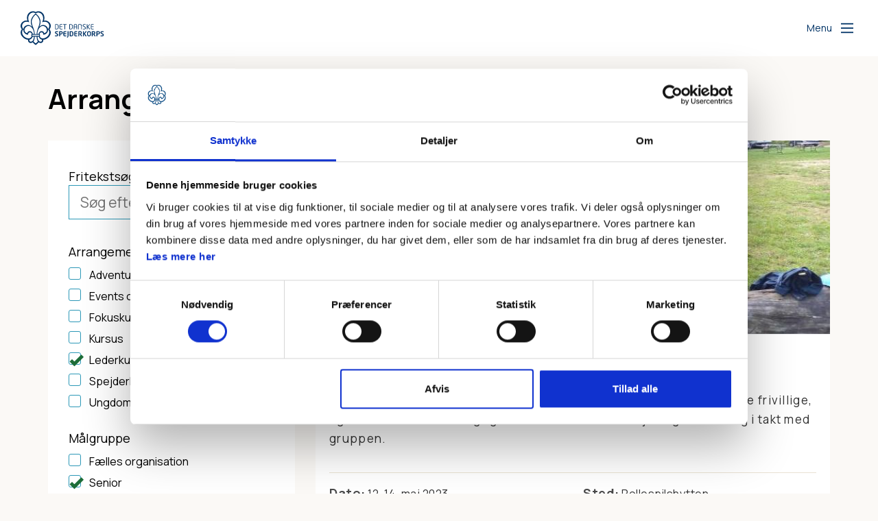

--- FILE ---
content_type: text/html; charset=UTF-8
request_url: https://dds.dk/arrangementer?event_after=16/04/2019&f%5B0%5D=area%3A23&f%5B1%5D=area%3A24&f%5B2%5D=area%3A25&f%5B3%5D=event_type%3A8&f%5B4%5D=event_type%3A11&f%5B5%5D=target_group%3A54&f%5B6%5D=target_group%3A55&f%5B7%5D=target_group%3A57&f%5B8%5D=target_group%3A59
body_size: 56536
content:
<!DOCTYPE html>
<html lang="da" dir="ltr" prefix="og: https://ogp.me/ns#">
  <head>
    <meta charset="utf-8" />
<script type="text/javascript" id="Cookiebot" src="https://consent.cookiebot.com/uc.js" data-cbid="947a3db6-53aa-4ed5-8531-416c10ee0416" async="async"></script>
<script async src="https://www.googletagmanager.com/gtag/js?id=UA-7162673-24" type="text/plain" data-cookieconsent="statistics"></script>
<script type="text/plain" data-cookieconsent="statistics">window.dataLayer = window.dataLayer || [];function gtag(){dataLayer.push(arguments)};gtag("js", new Date());gtag("set", "developer_id.dMDhkMT", true);gtag("config", "UA-7162673-24", {"groups":"default","anonymize_ip":true,"page_placeholder":"PLACEHOLDER_page_path","allow_ad_personalization_signals":false});</script>
<meta name="description" content="Kommende arrangementer i Det Danske Spejderkorps" />
<link rel="canonical" href="https://dds.dk/arrangementer" />
<meta property="og:url" content="https://dds.dk/arrangementer" />
<meta property="og:title" content="Arrangementer" />
<meta property="og:description" content="Kommende arrangementer i Det Danske Spejderkorps" />
<meta property="fb:app_id" content="117491802579" />
<script defer data-domain="dds.dk" data-plausible-src="https://plausible.io/js/script.file-downloads.manual.outbound-links.js"></script>
<script defer data-plausible-src="/modules/contrib/plausible_tracking/js/plausible-events.js"></script>
<meta name="Generator" content="Drupal 10 (https://www.drupal.org)" />
<meta name="MobileOptimized" content="width" />
<meta name="HandheldFriendly" content="true" />
<meta name="viewport" content="width=device-width, initial-scale=1.0" />
<script data-cookieconsent="marketing" type="text/plain">!function(f,b,e,v,n,t,s) {if(f.fbq)return;n=f.fbq=function(){n.callMethod? n.callMethod.apply(n,arguments):n.queue.push(arguments)}; if(!f._fbq)f._fbq=n;n.push=n;n.loaded=!0;n.version="2.0"; n.queue=[];t=b.createElement(e);t.async=!0; t.src=v;s=b.getElementsByTagName(e)[0]; s.parentNode.insertBefore(t,s)}(window, document,"script", "https://connect.facebook.net/en_US/fbevents.js"); fbq("init", "943660239627910"); fbq("track", "PageView");</script>
<script type="text/javascript" id="sleeknoteScript">
            (function () {
                 var sleeknoteScriptTag = document.createElement("script");
                sleeknoteScriptTag.type = "text/javascript";
                sleeknoteScriptTag.charset = "utf-8";
                sleeknoteScriptTag.src = ("//sleeknotecustomerscripts.sleeknote.com/150036.js");
                var s = document.getElementById("sleeknoteScript");
                s.parentNode.insertBefore(sleeknoteScriptTag, s);
            })();
        </script>

    <title>Arrangementer</title>
    <link rel="stylesheet" media="all" href="/sites/default/files/css/css_oK9eFOMrVS20c259ZcEk13q0dgBWAerx7ur2t-8ZuFA.css?delta=0&amp;language=da&amp;theme=mungo&amp;include=eJxFjlESwiAQQy-E3SN1KGTqCguVBRVPL9NW_cm8l_zERavaabEK4w4WqNoV-vWU_dhyDowlV_rR6ArGWsRGfsPgVSOnQL60zcbpVHO7N5Q-N569rdjYBRT6o5GW1kx7XuoVAqNdK-T49GA8lfacJPsW8QFPl0Wl" />
<link rel="stylesheet" media="all" href="/sites/default/files/css/css_JLhwk7OTznJKhgTbhW2niMRS9RF4uzSJrp5gVzC21vs.css?delta=1&amp;language=da&amp;theme=mungo&amp;include=eJxFjlESwiAQQy-E3SN1KGTqCguVBRVPL9NW_cm8l_zERavaabEK4w4WqNoV-vWU_dhyDowlV_rR6ArGWsRGfsPgVSOnQL60zcbpVHO7N5Q-N569rdjYBRT6o5GW1kx7XuoVAqNdK-T49GA8lfacJPsW8QFPl0Wl" />

    
          <link rel="apple-touch-icon" sizes="180x180" href="/themes/custom/mungo/assets/images/fav/apple-touch-icon.png">
    <link rel="icon" type="image/png" href="/themes/custom/mungo/assets/images/fav/favicon-32x32.png" sizes="32x32">
    <link rel="icon" type="image/png" href="/themes/custom/mungo/assets/images/fav/favicon-16x16.png" sizes="16x16">
    <link rel="manifest" href="/themes/custom/mungo/assets/images/fav/manifest.json">
    <link rel="mask-icon" href="/themes/custom/mungo/assets/images/fav/safari-pinned-tab.svg" color="#001360">
    <link rel="shortcut icon" href="/themes/custom/mungo/assets/images/fav/favicon.ico">
    <meta name="msapplication-config" content="/themes/custom/mungo/assets/images/fav/browserconfig.xml">
    <meta name="theme-color" content="#ffffff">
            
                    <script type="text/plain" data-cookieconsent="statistics">
          _linkedin_partner_id = "3852801";
          window._linkedin_data_partner_ids = window._linkedin_data_partner_ids || [];
          window._linkedin_data_partner_ids.push(_linkedin_partner_id);
        </script>
        <script type="text/plain" data-cookieconsent="statistics">
          (function(l) { if (!l){window.lintrk = function(a,b){window.lintrk.q.push([a,b])};
            window.lintrk.q=[]} var s = document.getElementsByTagName("script")[0];
            var b = document.createElement("script");
            b.type = "text/javascript";b.async = true;
            b.src = "https://snap.licdn.com/li.lms-analytics/insight.min.js";
            s.parentNode.insertBefore(b, s);})(window.lintrk);
        </script>
            
  </head>
  <body class="path-arrangementer">
        <a href="#main-content" class="visually-hidden focusable skip-link">
      Gå til hovedindhold
    </a>
    
      <div class="dialog-off-canvas-main-canvas" data-off-canvas-main-canvas>
    <div class="layout-container">

    <header role="navigation" class="header-fixed no-printing">
        <div>
        
          <div class="region region-primary-menu">
    <div class="header-controls">
      <div class="site-logo--container">
                  <a href="/" rel="home" class="site-logo">
            <img src="/themes/custom/mungo/logo.svg" alt="Hjem">
          </a>
              </div>

      <button class="header__burger js-burger-menu-toggle">
        <span class="header__burger-open-text">Menu</span>
        <span class="header__burger-close-text">Luk</span>

        <svg class="burger-icon" width="30" height="30" viewbox="0 0 100 100" stroke="red" xmlns="http://www.w3.org/2000/svg">
          <path class="burger-icon__line burger-icon__line--top" d="M 20,29.000046 H 80.000231 C 80.000231,29.000046 94.498839,28.817352 94.532987,66.711331 94.543142,77.980673 90.966081,81.670246 85.259173,81.668997 79.552261,81.667751 75.000211,74.999942 75.000211,74.999942 L 25.000021,25.000058"/>
          <path class="burger-icon__line burger-icon__line--middle" d="M 20,50 H 80"/>
          <path class="burger-icon__line burger-icon__line--bottom" d="M 20,70.999954 H 80.000231 C 80.000231,70.999954 94.498839,71.182648 94.532987,33.288669 94.543142,22.019327 90.966081,18.329754 85.259173,18.331003 79.552261,18.332249 75.000211,25.000058 75.000211,25.000058 L 25.000021,74.999942"/>
        </svg>
      </button>
    </div>
    

<nav role="navigation" aria-labelledby="main-burger-menu" class="burger-menu js-burger-menu">
  <h2 id="main-burger-menu" class="visually-hidden">Main navigation</h2>
    <div class="burger-menu__close js-burger-menu-toggle" tabindex="-1" aria-label="Luk menu"></div>
  <aside class="burger-menu__wrapper">
      
  <ul class="burger-menu__menu js-burger-menu-menu" data-level="0">
          <li class="burger-menu__search-form">
        <div class="search-block-form block block-search container-inline" data-drupal-selector="search-block-form" id="block-ddssearchform">
      <form action="/soeg" method="get" id="search-block-form" accept-charset="UTF-8">
  <div class="js-form-item form-item js-form-type-search form-type-search js-form-item-search-text form-item-search-text form-no-label">
      <label for="edit-search-text--2" class="visually-hidden">Søg</label>
        <input title="Indtast de ord du ønsker at søge efter." data-drupal-selector="edit-search-text" type="search" id="edit-search-text--2" name="search_text" value="" size="15" maxlength="128" placeholder="Hvad søger du?" class="form-search" />

        </div>
<div data-drupal-selector="edit-actions" class="form-actions js-form-wrapper form-wrapper" id="edit-actions--2"><input data-drupal-selector="edit-submit" type="submit" id="edit-submit" value="Søg" class="button js-form-submit form-submit" />
<button data-drupal-selector="edit-search-submit"><span class="search-submit-button-icon"></span></button>
</div>

</form>

  </div>

      </li>
    
                <li class="burger-menu__menu-item js-burger-menu-item" data-burger-id="menu_link_content:fc7da044-5833-480e-a070-f9d5035a1802">
                  <input class="burger-menu__menu-controller js-burger-menu-controller" type="radio" id="menu_link_content:fc7da044-5833-480e-a070-f9d5035a1802" name="" />
          <label class="burger-menu__button" for="menu_link_content:fc7da044-5833-480e-a070-f9d5035a1802" tabindex="0">Aktivitet</label>
            
  <ul class="burger-menu__menu js-burger-menu-menu" data-level="1">
          <li class="burger-menu__menu-item burger-menu__menu-item--back">
        <button class="burger-menu__back js-burger-menu-back" data-target-controller-id="menu_link_content:fc7da044-5833-480e-a070-f9d5035a1802">
          Tilbage
        </button>
      </li>
    
                <li class="burger-menu__menu-item js-burger-menu-item" data-burger-id="menu_link_content:b2244bf5-a339-42f7-8696-81ae7686b1bb">
                  <a href="/maerker" target="_self" data-drupal-link-system-path="maerker">Mærker</a>
              </li>
                <li class="burger-menu__menu-item js-burger-menu-item" data-burger-id="menu_link_content:9451d09d-131f-4b60-861e-62e51b7ada91">
                  <a href="/aktiviteter" data-drupal-link-system-path="aktiviteter">Aktivitetsdatabasen</a>
              </li>
                <li class="burger-menu__menu-item js-burger-menu-item" data-burger-id="menu_link_content:5f7e8a78-fd27-4e02-b9b6-44c5d475dd5b">
                  <a href="/aktiviteter-0" data-drupal-link-system-path="node/851">Inspiration til aktiviteter</a>
              </li>
                <li class="burger-menu__menu-item js-burger-menu-item" data-burger-id="menu_link_content:f551a43c-8066-4c25-9508-1d3537578618">
                  <a href="/friluftsliv" target="" rel="" data-drupal-link-system-path="node/799">Friluftsliv</a>
              </li>
                <li class="burger-menu__menu-item js-burger-menu-item" data-burger-id="menu_link_content:ea24f2ef-73a1-4798-a9c5-6f6d9a73d574">
                  <a href="/af-sted-pa-tur" data-drupal-link-system-path="node/683">Afsted på tur</a>
              </li>
                <li class="burger-menu__menu-item js-burger-menu-item" data-burger-id="menu_link_content:fc798a0c-5311-473d-b3b1-5c2aaac32258">
                  <a href="/grej" data-drupal-link-system-path="node/634">Grej</a>
              </li>
                <li class="burger-menu__menu-item js-burger-menu-item" data-burger-id="menu_link_content:fc463050-a547-478f-8cd1-ea24ad44aa7c">
                  <a href="/balmad" data-drupal-link-system-path="node/803">Bålmad</a>
              </li>
                <li class="burger-menu__menu-item js-burger-menu-item" data-burger-id="menu_link_content:6c9e7797-5cfb-439d-941e-b18e75e700e1">
                  <a href="/samvaer-og-tryghed" data-drupal-link-system-path="node/2736">Samvær og tryghed</a>
              </li>
      </ul>


              </li>
                <li class="burger-menu__menu-item js-burger-menu-item" data-burger-id="menu_link_content:af3cf2d1-16b0-4d28-b132-00f785bb541f">
                  <input class="burger-menu__menu-controller js-burger-menu-controller" type="radio" id="menu_link_content:af3cf2d1-16b0-4d28-b132-00f785bb541f" name="" />
          <label class="burger-menu__button" for="menu_link_content:af3cf2d1-16b0-4d28-b132-00f785bb541f" tabindex="0">Spejderledelse</label>
            
  <ul class="burger-menu__menu js-burger-menu-menu" data-level="1">
          <li class="burger-menu__menu-item burger-menu__menu-item--back">
        <button class="burger-menu__back js-burger-menu-back" data-target-controller-id="menu_link_content:af3cf2d1-16b0-4d28-b132-00f785bb541f">
          Tilbage
        </button>
      </li>
    
                <li class="burger-menu__menu-item js-burger-menu-item" data-burger-id="menu_link_content:c7ab323c-c74a-4b91-8e64-de7c9e1fe0f6">
                  <a href="/gruppeleder" data-drupal-link-system-path="node/69">Gruppeleder</a>
              </li>
                <li class="burger-menu__menu-item js-burger-menu-item" data-burger-id="menu_link_content:a3ad5945-7444-4e9b-82bb-34aa5bff2360">
                  <a href="/grenleder" data-drupal-link-system-path="node/65">Grenleder</a>
              </li>
                <li class="burger-menu__menu-item js-burger-menu-item" data-burger-id="menu_link_content:46dd55ec-a277-47cd-b86d-e90033eca09b">
                  <a href="/nyleder" data-drupal-link-system-path="node/67">Ny leder </a>
              </li>
                <li class="burger-menu__menu-item js-burger-menu-item" data-burger-id="menu_link_content:66547c1c-12fd-4f3f-91ab-63ebda254643">
                  <a href="/bestyrelse" data-drupal-link-system-path="node/764">Bestyrelse</a>
              </li>
                <li class="burger-menu__menu-item js-burger-menu-item" data-burger-id="menu_link_content:e611c994-3b04-4d37-934b-bf18ea6dc547">
                  <a href="/s%C3%B8spejder" data-drupal-link-system-path="node/1043">Søspejd</a>
              </li>
                <li class="burger-menu__menu-item js-burger-menu-item" data-burger-id="menu_link_content:443a5989-82c7-40ed-897c-2d3cf5681889">
                  <a href="/divisionen" data-drupal-link-system-path="node/834">Divisionen</a>
              </li>
      </ul>


              </li>
                <li class="burger-menu__menu-item js-burger-menu-item" data-burger-id="menu_link_content:bd2b859b-c670-4f9a-9cd8-f92269ac537d">
                  <input class="burger-menu__menu-controller js-burger-menu-controller" type="radio" id="menu_link_content:bd2b859b-c670-4f9a-9cd8-f92269ac537d" name="" />
          <label class="burger-menu__button" for="menu_link_content:bd2b859b-c670-4f9a-9cd8-f92269ac537d" tabindex="0">Uddannelse</label>
            
  <ul class="burger-menu__menu js-burger-menu-menu" data-level="1">
          <li class="burger-menu__menu-item burger-menu__menu-item--back">
        <button class="burger-menu__back js-burger-menu-back" data-target-controller-id="menu_link_content:bd2b859b-c670-4f9a-9cd8-f92269ac537d">
          Tilbage
        </button>
      </li>
    
                <li class="burger-menu__menu-item js-burger-menu-item" data-burger-id="menu_link_content:aeef1d39-4fd1-4e77-9d53-3886ad70b358">
                  <a href="/kurser-til-ledere" data-drupal-link-system-path="node/5454">Kurser til ledere</a>
              </li>
                <li class="burger-menu__menu-item js-burger-menu-item" data-burger-id="menu_link_content:eb8df9eb-f69c-4bfd-b47f-ad0e14bed9cf">
                  <a href="/ungdomskurser" data-drupal-link-system-path="node/5391">Ungdomskurser</a>
              </li>
                <li class="burger-menu__menu-item js-burger-menu-item" data-burger-id="menu_link_content:6cc9474f-1e0e-4ed3-b88a-5000412b1da8">
                  <a href="/onlinekurser" data-drupal-link-system-path="node/4196">Onlinekurser</a>
              </li>
                <li class="burger-menu__menu-item js-burger-menu-item" data-burger-id="menu_link_content:365c49f2-11c3-47fb-af52-dd6b1f0c7fbe">
                  <a href="/kursusteams" data-drupal-link-system-path="node/5632">Kursusteams</a>
              </li>
      </ul>


              </li>
                <li class="burger-menu__menu-item js-burger-menu-item" data-burger-id="menu_link_content:c526da1c-4919-4d57-8735-13ed663d0ab1">
                  <input class="burger-menu__menu-controller js-burger-menu-controller" type="radio" id="menu_link_content:c526da1c-4919-4d57-8735-13ed663d0ab1" name="" />
          <label class="burger-menu__button" for="menu_link_content:c526da1c-4919-4d57-8735-13ed663d0ab1" tabindex="0">Administration</label>
            
  <ul class="burger-menu__menu js-burger-menu-menu" data-level="1">
          <li class="burger-menu__menu-item burger-menu__menu-item--back">
        <button class="burger-menu__back js-burger-menu-back" data-target-controller-id="menu_link_content:c526da1c-4919-4d57-8735-13ed663d0ab1">
          Tilbage
        </button>
      </li>
    
                <li class="burger-menu__menu-item js-burger-menu-item" data-burger-id="menu_link_content:5c36540d-6b3e-4dcb-aef7-17c03943af74">
                  <a href="/okonomi" data-drupal-link-system-path="node/624">Økonomi</a>
              </li>
                <li class="burger-menu__menu-item js-burger-menu-item" data-burger-id="menu_link_content:b0e1acf7-e2b6-4cca-8c4a-2282a8b98806">
                  <a href="/hjaelp-til-gruppeweb" data-drupal-link-system-path="node/2489">Hjælp til Gruppeweb</a>
              </li>
                <li class="burger-menu__menu-item js-burger-menu-item" data-burger-id="menu_link_content:f1c519fc-984f-4504-8584-315c20978fe1">
                  <a href="/medlemsservice" data-drupal-link-system-path="node/4980">Hjælp til Medlemsservice</a>
              </li>
                <li class="burger-menu__menu-item js-burger-menu-item" data-burger-id="menu_link_content:423caa9b-90ef-4e70-8a7d-faf67051a467">
                  <a href="/hj%C3%A6lptilkommunikation" data-drupal-link-system-path="node/4619">Hjælp til kommunikation</a>
              </li>
                <li class="burger-menu__menu-item js-burger-menu-item" data-burger-id="menu_link_content:aa178289-108a-4e28-af21-2e71a44be67f">
                  <a href="/artikel/sadan-er-i-forsikret" data-drupal-link-system-path="node/463">Forsikring</a>
              </li>
                <li class="burger-menu__menu-item js-burger-menu-item" data-burger-id="menu_link_content:8e511945-9c8a-4804-b9d7-fd87b61cf647">
                  <a href="/artikel/find-blanketter-til-spejderarbejdet" data-drupal-link-system-path="node/619">Blanketter</a>
              </li>
                <li class="burger-menu__menu-item js-burger-menu-item" data-burger-id="menu_link_content:cfed37d2-57f0-4ca9-abc8-53e659f905cd">
                  <a href="/persondata-i-det-danske-spejderkorps" data-drupal-link-system-path="node/3560">Persondata i Det Danske Spejderkorps</a>
              </li>
      </ul>


              </li>
                <li class="burger-menu__menu-item js-burger-menu-item" data-burger-id="menu_link_content:62c974e9-8079-4dcf-bd91-079bfd4ba8f0">
                  <input class="burger-menu__menu-controller js-burger-menu-controller" type="radio" id="menu_link_content:62c974e9-8079-4dcf-bd91-079bfd4ba8f0" name="" />
          <label class="burger-menu__button" for="menu_link_content:62c974e9-8079-4dcf-bd91-079bfd4ba8f0" tabindex="0">Organisation</label>
            
  <ul class="burger-menu__menu js-burger-menu-menu" data-level="1">
          <li class="burger-menu__menu-item burger-menu__menu-item--back">
        <button class="burger-menu__back js-burger-menu-back" data-target-controller-id="menu_link_content:62c974e9-8079-4dcf-bd91-079bfd4ba8f0">
          Tilbage
        </button>
      </li>
    
                <li class="burger-menu__menu-item js-burger-menu-item" data-burger-id="menu_link_content:39a2e25b-37b1-448d-b010-f16f4abff3f9">
                  <a href="/om-det-danske-spejderkorps" data-drupal-link-system-path="node/5624">Om DDS</a>
              </li>
                <li class="burger-menu__menu-item js-burger-menu-item" data-burger-id="menu_link_content:e480e6dd-4c25-42ae-b25d-92d319380243">
                  <a href="/oversigt-over-grupper-og-divisioner" data-drupal-link-system-path="node/1262">Oversigt over grupper og divisioner</a>
              </li>
                <li class="burger-menu__menu-item js-burger-menu-item" data-burger-id="menu_link_content:48824990-e989-4111-8645-cfbcc1939429">
                  <a href="/kontakt-organisationen" data-drupal-link-system-path="node/5527">Kontakt organisationen</a>
              </li>
                <li class="burger-menu__menu-item js-burger-menu-item" data-burger-id="menu_link_content:fd604832-9dca-44ef-bd46-c78e85fcf258">
                  <a href="/vedtaegter-og-vejledninger" data-drupal-link-system-path="node/5572">Korpsets vedtægter</a>
              </li>
                <li class="burger-menu__menu-item js-burger-menu-item" data-burger-id="menu_link_content:48519677-65e0-430b-9111-44f8bf3bf70e">
                  <a href="/artikel/korpsets-regnskaber-og-referater" data-drupal-link-system-path="node/728">Korpsets regnskaber og referater</a>
              </li>
                <li class="burger-menu__menu-item js-burger-menu-item" data-burger-id="menu_link_content:a1943fd6-6b02-4221-bde5-9ad9e5e1f486">
                  <a href="/udviklingsplan" data-drupal-link-system-path="node/6064">Udviklingsplan</a>
              </li>
                <li class="burger-menu__menu-item js-burger-menu-item" data-burger-id="menu_link_content:91df0d5e-279e-4ad0-84ff-942e1c9283ce">
                  <a href="/strategier-og-maerkesager" data-drupal-link-system-path="node/1573">Strategier og mærkesager</a>
              </li>
                <li class="burger-menu__menu-item js-burger-menu-item" data-burger-id="menu_link_content:c6707cf2-4e89-47ea-9efc-ddb5d8ceaba3">
                  <a href="/job" data-drupal-link-system-path="job">Job i DDS </a>
              </li>
      </ul>


              </li>
                <li class="burger-menu__menu-item js-burger-menu-item" data-burger-id="menu_link_content:7f8e3715-29d5-48ac-b1eb-c6ccaa0b8955">
                  <a href="/track" class="menu-item--track" data-drupal-link-system-path="node/4715">Track</a>
              </li>
                <li class="is-service-parent burger-menu__menu-item js-burger-menu-item is-active-trail" data-burger-id="menu_link_content:17f6b102-17e7-40df-9d03-ed0ccf6f50f0">
                  <a href="/arrangementer" target="_self" rel="" data-drupal-link-system-path="arrangementer">Kalender</a>
              </li>
                <li class="is-service-parent burger-menu__menu-item js-burger-menu-item" data-burger-id="menu_link_content:023eb56c-11f1-4e2b-a589-5d2e3e75b8ad">
                  <a href="/stoet-det-danske-spejderkorps" data-drupal-link-system-path="node/5484">Støt DDS</a>
              </li>
                <li class="is-service-parent burger-menu__menu-item js-burger-menu-item" data-burger-id="menu_link_content:e7fb00f1-baa9-403f-b185-ba90e6e5db0f">
                  <a href="/kontakt-organisationen" target="_self" data-drupal-link-system-path="node/5527">Kontakt</a>
              </li>
                <li class="is-service-parent burger-menu__menu-item js-burger-menu-item" data-burger-id="menu_link_content:9b5c599c-e2c8-49fe-ade1-cddf59e378da">
                  <a href="/artikel/presse" target="_self" rel="" data-drupal-link-system-path="node/910">Presse</a>
              </li>
                <li class="is-service-parent burger-menu__menu-item js-burger-menu-item" data-burger-id="menu_link_content:7656d6b9-e9d1-4548-893c-68d0e44df953">
                  <a href="/job" data-drupal-link-system-path="job">Job i DDS</a>
              </li>
                <li class="is-service-parent is-external-link burger-menu__menu-item js-burger-menu-item" data-burger-id="menu_link_content:373a55b9-fab0-48a1-a8ae-4604f1e85cdd">
                  <a href="http://spejder.dk/bliv-spejder" target="_blank" rel="">Bliv spejder</a>
              </li>
                <li class="is-service-parent is-external-link burger-menu__menu-item js-burger-menu-item" data-burger-id="menu_link_content:627bb093-4b90-48d3-a0ec-9d1fb5c5b1d4">
                  <a href="https://www.spejder.dk/bliv-spejderleder" target="_blank">Bliv leder</a>
              </li>
                <li class="is-service-parent is-external-link burger-menu__menu-item js-burger-menu-item" data-burger-id="menu_link_content:d02109a2-4e59-4350-b75c-f188bed93f7f">
                  <a href="https://medlem.dds.dk/" target="_blank" rel="">Medlemsservice</a>
              </li>
                <li class="is-service-parent burger-menu__menu-item js-burger-menu-item" data-burger-id="menu_link_content:28a68ea0-c640-4b4d-b283-fde0076495e9">
                  <a href="/persondata-i-det-danske-spejderkorps" data-drupal-link-system-path="node/3560">Persondata i DDS</a>
              </li>
                <li class="is-service-parent is-external-link burger-menu__menu-item js-burger-menu-item" data-burger-id="menu_link_content:3810a17d-969d-4073-814f-aceed46af9e1">
                  <a href="https://issuu.com/spejder" target="_blank">Magasiner</a>
              </li>
                <li class="is-service-parent is-external-link burger-menu__menu-item js-burger-menu-item" data-burger-id="menu_link_content:22ffde38-2785-4cbc-9d3a-dc5b494ae4eb">
                  <a href="https://www.spejdersport.dk/" target="_self" rel="">Spejder Sport</a>
              </li>
      </ul>

  </aside>
</nav>
  </div>

        </div>
    </header>


    
    
        
    
    <main role="main">
        <a id="main-content" tabindex="-1"></a>
        <div class="layout-content">
              <div class="region region-content">
    <div id="block-mungo-content" class="block block-system block-system-main-block">
  
    
      <div class="views-element-container">
<div class="view view-events view-id-events view-display-id-events_overview js-view-dom-id-e98be815a9d8b5c61f9de5cf94d2c77f1f8ab4a8c1eaef1d889c99601f93d07a container">
  <div class="row">
    
          <div class="view-filters col-lg-12">
        <h2 class="page-title">
          Arrangementer
        </h2>
      </div>
        
              <div class="view-filters col-sm-4">
        <div class="view-filters__inner">
          <div class="filters-exposed js-filters-exposed is-open">
            <a href="#" class="filters-exposed__toggle js-filters-exposed-toggle-foldout">
              <span class="filters-exposed__toggle-open">
                Skjul filtre
              </span>
              <span class="filters-exposed__toggle-closed">
                Vis filtre
              </span>
            </a>
            <div class="filters-exposed__inner">
              <form class="views-exposed-form" data-drupal-selector="views-exposed-form-events-events-overview" action="/arrangementer" method="get" id="views-exposed-form-events-events-overview" accept-charset="UTF-8">
  <div class="form--inline clearfix">
  <div class="js-form-item form-item js-form-type-textfield form-type-textfield js-form-item-search-text form-item-search-text">
      <label for="edit-search-text">Fritekstsøgning</label>
        <input data-drupal-selector="edit-search-text" placeholder="Søg efter arrangementer" type="text" id="edit-search-text" name="search_text" value="" size="30" maxlength="128" class="form-text" />

        </div>
<input data-drupal-selector="edit-f-0" type="hidden" name="f[0]" value="area:23" />
<input data-drupal-selector="edit-f-1" type="hidden" name="f[1]" value="area:24" />
<input data-drupal-selector="edit-f-2" type="hidden" name="f[2]" value="area:25" />
<input data-drupal-selector="edit-f-3" type="hidden" name="f[3]" value="event_type:8" />
<input data-drupal-selector="edit-f-4" type="hidden" name="f[4]" value="event_type:11" />
<input data-drupal-selector="edit-f-5" type="hidden" name="f[5]" value="target_group:54" />
<input data-drupal-selector="edit-f-6" type="hidden" name="f[6]" value="target_group:55" />
<input data-drupal-selector="edit-f-7" type="hidden" name="f[7]" value="target_group:57" />
<input data-drupal-selector="edit-f-8" type="hidden" name="f[8]" value="target_group:59" />
<div class="filters">
  <div class="filters__body">
    <p class="filters__title">Arrangementstype</p>
    <div class="facets-widget-checkbox">
      <ul data-drupal-facet-id="event_type" data-drupal-facet-alias="event_type" class="facet-active js-facets-checkbox-links item-list__checkbox"><li class="facet-item"><a href="/arrangementer?event_after=16/04/2019&amp;f%5B0%5D=area%3A23&amp;f%5B1%5D=area%3A24&amp;f%5B2%5D=area%3A25&amp;f%5B3%5D=event_type%3A8&amp;f%5B4%5D=event_type%3A11&amp;f%5B5%5D=event_type%3A423&amp;f%5B6%5D=target_group%3A54&amp;f%5B7%5D=target_group%3A55&amp;f%5B8%5D=target_group%3A57&amp;f%5B9%5D=target_group%3A59" rel="nofollow" data-drupal-facet-item-id="event-type-423" data-drupal-facet-item-value="423" data-drupal-facet-item-count="3"><span class="facet-item__value">Adventurespejd (liga)</span>
</a></li><li class="facet-item"><a href="/arrangementer?event_after=16/04/2019&amp;f%5B0%5D=area%3A23&amp;f%5B1%5D=area%3A24&amp;f%5B2%5D=area%3A25&amp;f%5B3%5D=event_type%3A8&amp;f%5B4%5D=event_type%3A11&amp;f%5B5%5D=event_type%3A12&amp;f%5B6%5D=target_group%3A54&amp;f%5B7%5D=target_group%3A55&amp;f%5B8%5D=target_group%3A57&amp;f%5B9%5D=target_group%3A59" rel="nofollow" data-drupal-facet-item-id="event-type-12" data-drupal-facet-item-value="12" data-drupal-facet-item-count="8"><span class="facet-item__value">Events og lejre</span>
</a></li><li class="facet-item"><a href="/arrangementer?event_after=16/04/2019&amp;f%5B0%5D=area%3A23&amp;f%5B1%5D=area%3A24&amp;f%5B2%5D=area%3A25&amp;f%5B3%5D=event_type%3A8&amp;f%5B4%5D=event_type%3A10&amp;f%5B5%5D=event_type%3A11&amp;f%5B6%5D=target_group%3A54&amp;f%5B7%5D=target_group%3A55&amp;f%5B8%5D=target_group%3A57&amp;f%5B9%5D=target_group%3A59" rel="nofollow" data-drupal-facet-item-id="event-type-10" data-drupal-facet-item-value="10" data-drupal-facet-item-count="8"><span class="facet-item__value">Fokuskurser</span>
</a></li><li class="facet-item"><a href="/arrangementer?event_after=16/04/2019&amp;f%5B0%5D=area%3A23&amp;f%5B1%5D=area%3A24&amp;f%5B2%5D=area%3A25&amp;f%5B3%5D=event_type%3A7&amp;f%5B4%5D=event_type%3A8&amp;f%5B5%5D=event_type%3A11&amp;f%5B6%5D=target_group%3A54&amp;f%5B7%5D=target_group%3A55&amp;f%5B8%5D=target_group%3A57&amp;f%5B9%5D=target_group%3A59" rel="nofollow" data-drupal-facet-item-id="event-type-7" data-drupal-facet-item-value="7" data-drupal-facet-item-count="9"><span class="facet-item__value">Kursus</span>
</a></li><li class="facet-item"><a href="/arrangementer?event_after=16/04/2019&amp;f%5B0%5D=area%3A23&amp;f%5B1%5D=area%3A24&amp;f%5B2%5D=area%3A25&amp;f%5B3%5D=event_type%3A11&amp;f%5B4%5D=target_group%3A54&amp;f%5B5%5D=target_group%3A55&amp;f%5B6%5D=target_group%3A57&amp;f%5B7%5D=target_group%3A59" rel="nofollow" class="is-active" data-drupal-facet-item-id="event-type-8" data-drupal-facet-item-value="8" data-drupal-facet-item-count="2">  <span class="facet-item__status js-facet-deactivate">(-)</span>
<span class="facet-item__value">Lederkurser</span>
</a></li><li class="facet-item"><a href="/arrangementer?event_after=16/04/2019&amp;f%5B0%5D=area%3A23&amp;f%5B1%5D=area%3A24&amp;f%5B2%5D=area%3A25&amp;f%5B3%5D=event_type%3A8&amp;f%5B4%5D=event_type%3A11&amp;f%5B5%5D=event_type%3A425&amp;f%5B6%5D=target_group%3A54&amp;f%5B7%5D=target_group%3A55&amp;f%5B8%5D=target_group%3A57&amp;f%5B9%5D=target_group%3A59" rel="nofollow" data-drupal-facet-item-id="event-type-425" data-drupal-facet-item-value="425" data-drupal-facet-item-count="3"><span class="facet-item__value">Spejderløb</span>
</a></li><li class="facet-item"><a href="/arrangementer?event_after=16/04/2019&amp;f%5B0%5D=area%3A23&amp;f%5B1%5D=area%3A24&amp;f%5B2%5D=area%3A25&amp;f%5B3%5D=event_type%3A8&amp;f%5B4%5D=event_type%3A9&amp;f%5B5%5D=event_type%3A11&amp;f%5B6%5D=target_group%3A54&amp;f%5B7%5D=target_group%3A55&amp;f%5B8%5D=target_group%3A57&amp;f%5B9%5D=target_group%3A59" rel="nofollow" data-drupal-facet-item-id="event-type-9" data-drupal-facet-item-value="9" data-drupal-facet-item-count="10"><span class="facet-item__value">Ungdomskurser</span>
</a></li></ul>
</div>

  </div>
</div>
<div class="filters">
  <div class="filters__body">
    <p class="filters__title">Målgruppe</p>
    <div class="facets-widget-checkbox">
      <ul data-drupal-facet-id="target_group" data-drupal-facet-alias="target_group" class="facet-active js-facets-checkbox-links item-list__checkbox"><li class="facet-item"><a href="/arrangementer?event_after=16/04/2019&amp;f%5B0%5D=area%3A23&amp;f%5B1%5D=area%3A24&amp;f%5B2%5D=area%3A25&amp;f%5B3%5D=event_type%3A8&amp;f%5B4%5D=event_type%3A11&amp;f%5B5%5D=target_group%3A54&amp;f%5B6%5D=target_group%3A55&amp;f%5B7%5D=target_group%3A57&amp;f%5B8%5D=target_group%3A59&amp;f%5B9%5D=target_group%3A601" rel="nofollow" data-drupal-facet-item-id="target-group-601" data-drupal-facet-item-value="601" data-drupal-facet-item-count="1"><span class="facet-item__value">Fælles organisation</span>
</a></li><li class="facet-item"><a href="/arrangementer?event_after=16/04/2019&amp;f%5B0%5D=area%3A23&amp;f%5B1%5D=area%3A24&amp;f%5B2%5D=area%3A25&amp;f%5B3%5D=event_type%3A8&amp;f%5B4%5D=event_type%3A11&amp;f%5B5%5D=target_group%3A54&amp;f%5B6%5D=target_group%3A55&amp;f%5B7%5D=target_group%3A59" rel="nofollow" class="is-active" data-drupal-facet-item-id="target-group-57" data-drupal-facet-item-value="57" data-drupal-facet-item-count="1">  <span class="facet-item__status js-facet-deactivate">(-)</span>
<span class="facet-item__value">Senior</span>
</a></li><li class="facet-item"><a href="/arrangementer?event_after=16/04/2019&amp;f%5B0%5D=area%3A23&amp;f%5B1%5D=area%3A24&amp;f%5B2%5D=area%3A25&amp;f%5B3%5D=event_type%3A8&amp;f%5B4%5D=event_type%3A11&amp;f%5B5%5D=target_group%3A54&amp;f%5B6%5D=target_group%3A55&amp;f%5B7%5D=target_group%3A57&amp;f%5B8%5D=target_group%3A59&amp;f%5B9%5D=target_group%3A105" rel="nofollow" data-drupal-facet-item-id="target-group-105" data-drupal-facet-item-value="105" data-drupal-facet-item-count="10"><span class="facet-item__value">Ny leder</span>
</a></li><li class="facet-item"><a href="/arrangementer?event_after=16/04/2019&amp;f%5B0%5D=area%3A23&amp;f%5B1%5D=area%3A24&amp;f%5B2%5D=area%3A25&amp;f%5B3%5D=event_type%3A8&amp;f%5B4%5D=event_type%3A11&amp;f%5B5%5D=target_group%3A54&amp;f%5B6%5D=target_group%3A55&amp;f%5B7%5D=target_group%3A57&amp;f%5B8%5D=target_group%3A59&amp;f%5B9%5D=target_group%3A81" rel="nofollow" data-drupal-facet-item-id="target-group-81" data-drupal-facet-item-value="81" data-drupal-facet-item-count="11"><span class="facet-item__value">Grenleder</span>
</a></li><li class="facet-item"><a href="/arrangementer?event_after=16/04/2019&amp;f%5B0%5D=area%3A23&amp;f%5B1%5D=area%3A24&amp;f%5B2%5D=area%3A25&amp;f%5B3%5D=event_type%3A8&amp;f%5B4%5D=event_type%3A11&amp;f%5B5%5D=target_group%3A54&amp;f%5B6%5D=target_group%3A55&amp;f%5B7%5D=target_group%3A57&amp;f%5B8%5D=target_group%3A58&amp;f%5B9%5D=target_group%3A59" rel="nofollow" data-drupal-facet-item-id="target-group-58" data-drupal-facet-item-value="58" data-drupal-facet-item-count="6"><span class="facet-item__value">Gruppeleder</span>
</a></li><li class="facet-item"><a href="/arrangementer?event_after=16/04/2019&amp;f%5B0%5D=area%3A23&amp;f%5B1%5D=area%3A24&amp;f%5B2%5D=area%3A25&amp;f%5B3%5D=event_type%3A8&amp;f%5B4%5D=event_type%3A11&amp;f%5B5%5D=target_group%3A54&amp;f%5B6%5D=target_group%3A55&amp;f%5B7%5D=target_group%3A57&amp;f%5B8%5D=target_group%3A59&amp;f%5B9%5D=target_group%3A530" rel="nofollow" data-drupal-facet-item-id="target-group-530" data-drupal-facet-item-value="530" data-drupal-facet-item-count="4"><span class="facet-item__value">Divisionsledelser</span>
</a></li><li class="facet-item"><a href="/arrangementer?event_after=16/04/2019&amp;f%5B0%5D=area%3A23&amp;f%5B1%5D=area%3A24&amp;f%5B2%5D=area%3A25&amp;f%5B3%5D=event_type%3A8&amp;f%5B4%5D=event_type%3A11&amp;f%5B5%5D=target_group%3A54&amp;f%5B6%5D=target_group%3A55&amp;f%5B7%5D=target_group%3A57&amp;f%5B8%5D=target_group%3A59&amp;f%5B9%5D=target_group%3A76" rel="nofollow" data-drupal-facet-item-id="target-group-76" data-drupal-facet-item-value="76" data-drupal-facet-item-count="2"><span class="facet-item__value">Kursusteams</span>
</a></li><li class="facet-item"><a href="/arrangementer?event_after=16/04/2019&amp;f%5B0%5D=area%3A23&amp;f%5B1%5D=area%3A24&amp;f%5B2%5D=area%3A25&amp;f%5B3%5D=event_type%3A8&amp;f%5B4%5D=event_type%3A11&amp;f%5B5%5D=target_group%3A54&amp;f%5B6%5D=target_group%3A55&amp;f%5B7%5D=target_group%3A57" rel="nofollow" class="is-active" data-drupal-facet-item-id="target-group-59" data-drupal-facet-item-value="59" data-drupal-facet-item-count="1">  <span class="facet-item__status js-facet-deactivate">(-)</span>
<span class="facet-item__value">Bestyrelse</span>
</a></li></ul>
</div>

  </div>
</div>
<div class="filters">
  <div class="filters__body">
    <p class="filters__title">Område</p>
    <div class="facets-widget-checkbox">
      <ul data-drupal-facet-id="area" data-drupal-facet-alias="area" class="facet-active js-facets-checkbox-links item-list__checkbox"><li class="facet-item"><a href="/arrangementer?event_after=16/04/2019&amp;f%5B0%5D=area%3A21&amp;f%5B1%5D=area%3A23&amp;f%5B2%5D=area%3A24&amp;f%5B3%5D=area%3A25&amp;f%5B4%5D=event_type%3A8&amp;f%5B5%5D=event_type%3A11&amp;f%5B6%5D=target_group%3A54&amp;f%5B7%5D=target_group%3A55&amp;f%5B8%5D=target_group%3A57&amp;f%5B9%5D=target_group%3A59" rel="nofollow" data-drupal-facet-item-id="area-21" data-drupal-facet-item-value="21" data-drupal-facet-item-count="1"><span class="facet-item__value">Midtjylland</span>
</a></li><li class="facet-item"><a href="/arrangementer?event_after=16/04/2019&amp;f%5B0%5D=area%3A22&amp;f%5B1%5D=area%3A23&amp;f%5B2%5D=area%3A24&amp;f%5B3%5D=area%3A25&amp;f%5B4%5D=event_type%3A8&amp;f%5B5%5D=event_type%3A11&amp;f%5B6%5D=target_group%3A54&amp;f%5B7%5D=target_group%3A55&amp;f%5B8%5D=target_group%3A57&amp;f%5B9%5D=target_group%3A59" rel="nofollow" data-drupal-facet-item-id="area-22" data-drupal-facet-item-value="22" data-drupal-facet-item-count="1"><span class="facet-item__value">Sydjylland</span>
</a></li><li class="facet-item"><a href="/arrangementer?event_after=16/04/2019&amp;f%5B0%5D=area%3A24&amp;f%5B1%5D=area%3A25&amp;f%5B2%5D=event_type%3A8&amp;f%5B3%5D=event_type%3A11&amp;f%5B4%5D=target_group%3A54&amp;f%5B5%5D=target_group%3A55&amp;f%5B6%5D=target_group%3A57&amp;f%5B7%5D=target_group%3A59" rel="nofollow" class="is-active" data-drupal-facet-item-id="area-23" data-drupal-facet-item-value="23" data-drupal-facet-item-count="1">  <span class="facet-item__status js-facet-deactivate">(-)</span>
<span class="facet-item__value">Fyn</span>
</a></li><li class="facet-item"><a href="/arrangementer?event_after=16/04/2019&amp;f%5B0%5D=area%3A23&amp;f%5B1%5D=area%3A24&amp;f%5B2%5D=event_type%3A8&amp;f%5B3%5D=event_type%3A11&amp;f%5B4%5D=target_group%3A54&amp;f%5B5%5D=target_group%3A55&amp;f%5B6%5D=target_group%3A57&amp;f%5B7%5D=target_group%3A59" rel="nofollow" class="is-active" data-drupal-facet-item-id="area-25" data-drupal-facet-item-value="25" data-drupal-facet-item-count="1">  <span class="facet-item__status js-facet-deactivate">(-)</span>
<span class="facet-item__value">Hovedstadsområdet</span>
</a></li></ul>
</div>

  </div>
</div>
<div class="js-form-item form-item js-form-type-textfield form-type-textfield js-form-item-event-after form-item-event-after">
      <label for="edit-event-after">Fra</label>
        <input data-drupal-selector="edit-event-after" placeholder=" " type="text" id="edit-event-after" name="event_after" value="16/04/2019" size="30" maxlength="128" class="form-text" />

        </div>
<div class="js-form-item form-item js-form-type-textfield form-type-textfield js-form-item-event-before form-item-event-before">
      <label for="edit-event-before">Til</label>
        <input data-drupal-selector="edit-event-before" placeholder="Vælg dato" type="text" id="edit-event-before" name="event_before" value="" size="30" maxlength="128" class="form-text" />

        </div>
<div data-drupal-selector="edit-actions" class="form-actions js-form-wrapper form-wrapper" id="edit-actions"><input data-drupal-selector="edit-submit-events" type="submit" id="edit-submit-events" value="Søg" class="button js-form-submit form-submit" />
<input data-drupal-selector="edit-reset" type="submit" id="edit-reset" name="op" value="Nulstil" class="button js-form-submit form-submit" />
</div>

</div>

</form>

            </div>
          </div>
        </div>
      </div>
        
          <div class="view-content col-sm-8">
        <div class="view-content__inner">
              <div class="search__result views-row">
<article class="node node--type-event node--view-mode-search-index search-result">

  
        
  <div class="node__content">
      <a href="/arrangement/aflyst-ledelseskursus-1-0">
    <div class="search-result__image">
            
            <div class="field field--name-field-main-media field--type-entity-reference field--label-hidden fluid-media main-media field__item"><article class="media media--type-image media--view-mode-wide-teaser">
  
      
            <div class="field field--name-field-image field--type-image field--label-hidden field__item">  <img loading="lazy" src="/sites/default/files/styles/8_3_752_282/public/2023-01/ledelseskursusbillede1.jpg?itok=8jfPOBL2" width="752" height="282" alt="" class="image-style-_-3-752-282" />


</div>
      
  </article>
</div>
      
    </div>
    <div class="search-result__content">
      <div class="search-result__header">
        <div class="search-result__event__type">
                    
            <div class="field field--name-field-event-type field--type-entity-reference field--label-hidden field__item">Lederkurser</div>
      
        </div>
        <div class="search-result__title">
          <h2>
            <span class="field field--name-title field--type-string field--label-hidden">AFLYST - Ledelseskursus 1</span>

          </h2>
        </div>
        <div class="search-result__teaser">
          
            <div class="article-text subtitle field field--name-field-event-teaser field--type-string-long field--label-hidden field__item">Et udendørs kursus, som gør dig endnu bedre til at lede blandt voksne frivillige, og sammen sætte det rigtige hold. der kan samarbejde og udvikle sig i takt med gruppen.</div>
      
        </div>
      </div>
      <div class="search-result__meta-data">
        <div class="row">
                      <div class="search-result__meta-data__item search-result__event__date_range col-sm-6">
              <span class="search_result__label">
                Dato:</span>
                                            12-14. maj 2023
                                                                    </div>
                                <div class="search-result__meta-data__item search-result__event__location col-sm-6">
              <span class="search_result__label">
                Sted:</span>
              
            <div class="field field--name-field-event-location-name field--type-string field--label-hidden field__item">Rollespilshytten</div>
      
            </div>
                  </div>
        <div class="row">
                      <div class="search-result__meta-data__item search-result__event__price col-sm-6">
              <span class="search_result__label">
                Pris:
              </span>
              <span>
                
            <div class="field field--name-field-event-price field--type-string field--label-hidden field__item">1.200 kr.</div>
      
              <span>
            </div>
                  </div>
      </div>
    </div>
  </a>
  </div>

</article>
</div>
    <div class="search__result views-row">
<article class="node node--type-event node--view-mode-search-index search-result">

  
        
  <div class="node__content">
      <a href="/arrangement/kursus-for-gilwellspejdere-2023">
    <div class="search-result__image">
            
            <div class="field field--name-field-main-media field--type-entity-reference field--label-hidden fluid-media main-media field__item"><article class="media media--type-image media--view-mode-wide-teaser">
  
      
            <div class="field field--name-field-image field--type-image field--label-hidden field__item">  <img loading="lazy" src="/sites/default/files/styles/8_3_752_282/public/2023-05/KursusforGilwellspejdere2023.jpeg.jpg?itok=W1SooRgW" width="752" height="282" alt="" class="image-style-_-3-752-282" />


</div>
      
  </article>
</div>
      
    </div>
    <div class="search-result__content">
      <div class="search-result__header">
        <div class="search-result__event__type">
                    
            <div class="field field--name-field-event-type field--type-entity-reference field--label-hidden field__item">Lederkurser</div>
      
        </div>
        <div class="search-result__title">
          <h2>
            <span class="field field--name-title field--type-string field--label-hidden">Kursus for Gilwellspejdere 2023</span>

          </h2>
        </div>
        <div class="search-result__teaser">
          
            <div class="article-text subtitle field field--name-field-event-teaser field--type-string-long field--label-hidden field__item">Åndelighed i spejderarbejdet</div>
      
        </div>
      </div>
      <div class="search-result__meta-data">
        <div class="row">
                      <div class="search-result__meta-data__item search-result__event__date_range col-sm-6">
              <span class="search_result__label">
                Dato:</span>
                                            29. september 2023 - 01. oktober 2023
                                                      </div>
                                <div class="search-result__meta-data__item search-result__event__location col-sm-6">
              <span class="search_result__label">
                Sted:</span>
              
            <div class="field field--name-field-event-location-name field--type-string field--label-hidden field__item">Spejderhytten Hylkedam</div>
      
            </div>
                  </div>
        <div class="row">
                      <div class="search-result__meta-data__item search-result__event__price col-sm-6">
              <span class="search_result__label">
                Pris:
              </span>
              <span>
                
            <div class="field field--name-field-event-price field--type-string field--label-hidden field__item">1.350 kr.</div>
      
              <span>
            </div>
                  </div>
      </div>
    </div>
  </a>
  </div>

</article>
</div>

        </div>
      </div>
              
                                    </div>
</div>
</div>

  </div>

  </div>

        </div>
        
        
    </main>
    <footer role="contentinfo" class="no-printing">
        <div class="footer_top marine-lighter-background">
            <div class="container">
                <div class="row">
                      <div class="region region-footer-top">
    <div  id="block-facebookpagesinfooter" class="footer__fb block block-block-content block-block-contenta73d8b88-2e4a-4595-a628-2a0f84e6f3ee col-xs-12">
  <h3>Følg med på Facebook</h3>
  <a href="https://www.facebook.com/spejder/" target="_blank" class="footer__fb-link">
    <img alt="Følg Spejder på Facebook" src="/themes/custom/mungo/assets/images/facebook_dds340x70.png" />
  </a>
  <a href="https://www.facebook.com/groups/6581285931/" target="_blank" class="footer__fb-link">
    <img alt="Følg DDS på Facebook" src="/themes/custom/mungo/assets/images/facebook_ddsgruppe340x70.png" />
  </a>
</div>

  </div>

                </div>
                <div class="row">
                  <div class="region region-footer-contact">
    <div id="block-contact" class="block block-block-content block-block-contentad174230-b577-4333-80c0-98da1fe030e4 col-xs-6 col-sm-3 col-md-push-9 col-md-3">
    
            <h2 class="capitalized-menu-item">Kontakt</h2>
        
            
            <div class="clearfix text-formatted field field--name-body field--type-text-with-summary field--label-hidden field__item"><p>Det Danske Spejderkorps<br>
Arsenalvej 10<br>
1436 København K</p>

<p>Tlf. 32 64 00 50<br>
<br>
<a href="mailto:info@dds.dk">info@dds.dk</a></p></div>
      
    </div>

  </div>

                  <div class="region region-footer-menu">
    <nav role="navigation" aria-labelledby="block-footer-menu" id="block-footer" class="block block-menu navigation menu--footer">
            
  <h2 class="visually-hidden" id="block-footer-menu">Footer</h2>
  

        

            <ul>
                                                                        <li class="menu-item menu-item--expanded menu-item--active-trail col-xs-6 col-sm-3 col-md-2 col-md-pull-3">
                                <a href="/" target="" rel="" class="capitalized-menu-item" data-drupal-link-system-path="&lt;front&gt;">Hurtige genveje</a>
                                                                <ul class="menu--clean">
                                                                            <li class="menu-item menu-item--active-trail menu--arrow-item">
                                <a href="/arrangementer" target="" rel="" data-drupal-link-system-path="arrangementer">Kalender</a>
                                            </li>
                                                                    <li class="menu-item menu--arrow-item">
                                <a href="https://issuu.com/spejder" target="" rel="">Magasiner</a>
                                            </li>
                                                                    <li class="menu-item menu--arrow-item">
                                <a href="/job" data-drupal-link-system-path="job">Job i DDS </a>
                                            </li>
                                                                    <li class="menu-item menu--arrow-item">
                                <a href="/privatlivspolitik" target="_self" data-drupal-link-system-path="node/2010">Privatlivspolitik</a>
                                            </li>
                                                                    <li class="menu-item menu--arrow-item">
                                <a href="/cookiepolitik" target="_self" data-drupal-link-system-path="node/4478">Cookiepolitik</a>
                                            </li>
                                                                    <li class="menu-item menu--arrow-item">
                                <a href="/artikel/nyhedsbreve" target="_self" data-drupal-link-system-path="node/1656">Nyhedsbreve</a>
                                            </li>
            </ul>
        
                            </li>
            </ul>
        


  </nav>

  </div>

                </div>
            </div>
        </div>
        <div class="footer_bottom marine-background">
            <div class="container">
                    <div class="region region-footer-social aligned--center">
        <div id="block-footersocial" class="block block-system block-system-menu-blockfooter-social">
    
            <h2 class="capitalized-menu-item">Følg os her</h2>
        
            
        <ul class="menu">
                                    <li class="menu-item">
                <a href="https://facebook.com/spejder"><div class="spejder-icon-wrapper"><svg xmlns="http://www.w3.org/2000/svg" viewBox="0 0 24 24" fill="none" stroke="currentColor" stroke-width="1.5" stroke-linecap="round" stroke-linejoin="round"  class="lucide spejder-icon lucide-facebook"><path d="M18 2h-3a5 5 0 0 0-5 5v3H7v4h3v8h4v-8h3l1-4h-4V7a1 1 0 0 1 1-1h3z"/></svg>
</div></a>
                            </li>
                                <li class="menu-item">
                <a href="https://www.instagram.com/detdanskespejderkorps/"><div class="spejder-icon-wrapper"><svg xmlns="http://www.w3.org/2000/svg" viewBox="0 0 24 24" fill="none" stroke="currentColor" stroke-width="1.5" stroke-linecap="round" stroke-linejoin="round"  class="lucide spejder-icon lucide-instagram"><rect width="20" height="20" x="2" y="2" rx="5" ry="5"/><path d="M16 11.37A4 4 0 1 1 12.63 8 4 4 0 0 1 16 11.37z"/><line x1="17.5" x2="17.51" y1="6.5" y2="6.5"/></svg>
</div></a>
                            </li>
                                <li class="menu-item">
                <a href="https://www.youtube.com/user/BlaaSpejder"><div class="spejder-icon-wrapper"><svg xmlns="http://www.w3.org/2000/svg" viewBox="0 0 24 24" fill="none" stroke="currentColor" stroke-width="1.5" stroke-linecap="round" stroke-linejoin="round"  class="lucide spejder-icon lucide-youtube">
  <path d="M2.5 17a24.12 24.12 0 0 1 0-10 2 2 0 0 1 1.4-1.4 49.56 49.56 0 0 1 16.2 0A2 2 0 0 1 21.5 7a24.12 24.12 0 0 1 0 10 2 2 0 0 1-1.4 1.4 49.55 49.55 0 0 1-16.2 0A2 2 0 0 1 2.5 17"/><path d="m10 15 5-3-5-3z"/>
</svg>
</div></a>
                            </li>
            </ul>
        


    </div>

    </div>

            </div>

        </div>


    </footer>

</div>
  </div>

    
    <script type="application/json" data-drupal-selector="drupal-settings-json">{"path":{"baseUrl":"\/","pathPrefix":"","currentPath":"arrangementer","currentPathIsAdmin":false,"isFront":false,"currentLanguage":"da","currentQuery":{"event_after":"16\/04\/2019","f":["area:23","area:24","area:25","event_type:8","event_type:11","target_group:54","target_group:55","target_group:57","target_group:59"]}},"pluralDelimiter":"\u0003","suppressDeprecationErrors":true,"google_analytics":{"account":"UA-7162673-24","trackOutbound":true,"trackMailto":true,"trackTel":true,"trackDownload":true,"trackDownloadExtensions":"7z|aac|arc|arj|asf|asx|avi|bin|csv|doc(x|m)?|dot(x|m)?|exe|flv|gif|gz|gzip|hqx|jar|jpe?g|js|mp(2|3|4|e?g)|mov(ie)?|msi|msp|pdf|phps|png|ppt(x|m)?|pot(x|m)?|pps(x|m)?|ppam|sld(x|m)?|thmx|qtm?|ra(m|r)?|sea|sit|tar|tgz|torrent|txt|wav|wma|wmv|wpd|xls(x|m|b)?|xlt(x|m)|xlam|xml|z|zip"},"plausibleTracking":{"blockedIps":["152.115.51.222","109.202.128.38"],"trackQueryParams":1,"queryParams":["search_text"]},"data":{"extlink":{"extTarget":true,"extTargetAppendNewWindowLabel":"(opens in a new window)","extTargetNoOverride":false,"extNofollow":false,"extTitleNoOverride":false,"extNoreferrer":false,"extFollowNoOverride":false,"extClass":"0","extLabel":"(link is external)","extImgClass":false,"extSubdomains":false,"extExclude":"^(http:\\\/\\\/|https:\\\/\\\/)((www|nyt)\\.)?dds\\.dk(\\\/)?","extInclude":"","extCssExclude":"","extCssInclude":"","extCssExplicit":"","extAlert":false,"extAlertText":"This link will take you to an external web site. We are not responsible for their content.","extHideIcons":false,"mailtoClass":"0","telClass":"","mailtoLabel":"(link sends email)","telLabel":"(link is a phone number)","extUseFontAwesome":false,"extIconPlacement":"append","extPreventOrphan":false,"extFaLinkClasses":"fa fa-external-link","extFaMailtoClasses":"fa fa-envelope-o","extAdditionalLinkClasses":"","extAdditionalMailtoClasses":"","extAdditionalTelClasses":"","extFaTelClasses":"fa fa-phone","whitelistedDomains":null,"extExcludeNoreferrer":""}},"cookiebot":{"message_placeholder_cookieconsent_optout_marketing_show":false,"message_placeholder_cookieconsent_optout_marketing":"\u003Cdiv class=\u0022cookiebot cookieconsent-optout-marketing\u0022\u003E\n\t\u003Cdiv class=\u0022cookieconsent-optout-marketing__inner\u0022\u003E\n\t\t\n\t\u003C\/div\u003E\n\u003C\/div\u003E\n"},"ajaxTrustedUrl":{"\/arrangementer":true,"\/soeg":true},"user":{"uid":0,"permissionsHash":"ba07315404396b2758daa80bc6d41195da117a13c1ec73c5af51d090793a85ac"}}</script>
<script src="/sites/default/files/js/js_TJldig1-h7WA_vx-OH1E2qvvyXdPfIrRdMRfRDU34-E.js?scope=footer&amp;delta=0&amp;language=da&amp;theme=mungo&amp;include=eJxdzMEOgyAQBNAfAvmkZllH3IAskSXVv2_T6sXLZOYdhlWzIKoFvpvDYUVqDvM-GpXpmm4hhvVb_2viFZyjHv4tc4K5pJoKXlSpnCbcwxPcNmrSgKNpx-wXKYb91l96W7HhEjsbsphrhUaX-H2ynThLTSFSxwcbhUr9"></script>
<script src="https://cdn.jsdelivr.net/npm/js-cookie@3.0.5/dist/js.cookie.min.js"></script>
<script src="/sites/default/files/js/js_zTAWmdTXpLVyRxRVtt7MJ1qB8cydaBImjZ1e8BVJmKw.js?scope=footer&amp;delta=2&amp;language=da&amp;theme=mungo&amp;include=eJxdzMEOgyAQBNAfAvmkZllH3IAskSXVv2_T6sXLZOYdhlWzIKoFvpvDYUVqDvM-GpXpmm4hhvVb_2viFZyjHv4tc4K5pJoKXlSpnCbcwxPcNmrSgKNpx-wXKYb91l96W7HhEjsbsphrhUaX-H2ynThLTSFSxwcbhUr9"></script>
<script src="https://use.typekit.net/del2tvj.js"></script>
<script src="/sites/default/files/js/js_hZKxFCMHpg1Gjz3LB4EmBHgllnRKhp2XRyBfp5BLA9A.js?scope=footer&amp;delta=4&amp;language=da&amp;theme=mungo&amp;include=eJxdzMEOgyAQBNAfAvmkZllH3IAskSXVv2_T6sXLZOYdhlWzIKoFvpvDYUVqDvM-GpXpmm4hhvVb_2viFZyjHv4tc4K5pJoKXlSpnCbcwxPcNmrSgKNpx-wXKYb91l96W7HhEjsbsphrhUaX-H2ynThLTSFSxwcbhUr9"></script>

  </body>
</html>


--- FILE ---
content_type: image/svg+xml
request_url: https://dds.dk/themes/custom/mungo/assets/images/lucide/arrow-right--bluish.svg
body_size: -270
content:
<svg viewBox="0 0 24 24" fill="none" xmlns="http://www.w3.org/2000/svg">
<g id="lucide/arrow-right">
<path id="Vector" d="M5 12H19M19 12L12 5M19 12L12 19" stroke="#2c98b7" stroke-width="1.5" stroke-linecap="round" stroke-linejoin="round"/>
</g>
</svg>
